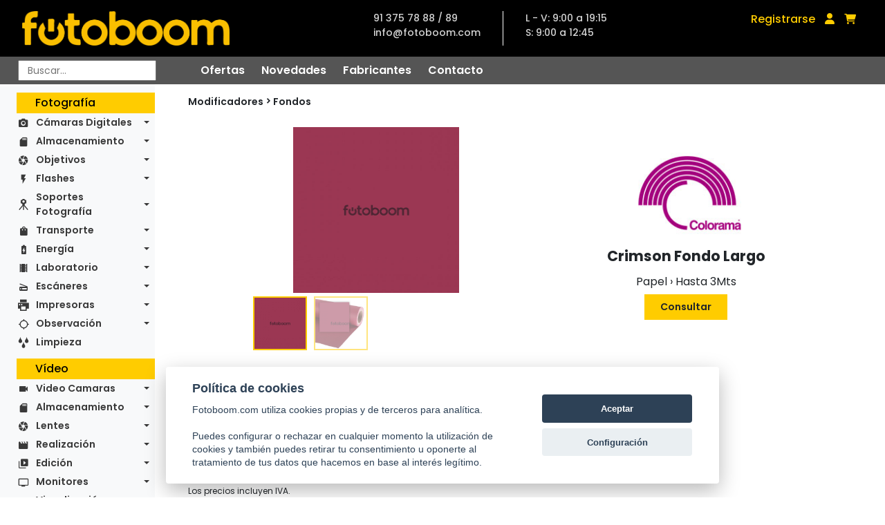

--- FILE ---
content_type: text/html; charset=UTF-8
request_url: https://fotoboom.com/colorama-crimson-fondo-largo-31414
body_size: 12677
content:
<!DOCTYPE html>
<html lang="es">

<head>
    <meta charset="utf-8"/>
    <title>Tienda de fotografía e imagen digital con cámaras digitales y accesorios</title>

    <meta name="description"
          content="Tienda de fotografia especializada en camaras digitales y sus accesorios. Tambien camaras reflex, tarjetas de memoria, baterias, ...">
    <meta name="keywords"
          content="camaras digitales, camaras fotograficas, cámaras digitales, tienda de fotografia, venta de camaras digitales, venta de camaras fotograficas, tienda de fotografía, tienda fotografica, camaras reflex, tarjetas de memoria">
    <meta name="abstract"
          content="Cámaras digitales, tienda de video digital, cámaras fotográficas digitales, todo en cámaras digitales, accesorios, tarjetas de memoria, impresoras, escaneres... Tienda virtual fotoboom, su tienda">
    <meta content="Tienda de fotografia especializada en camaras digitales y sus accesorios. Tambien camaras reflex, tarjetas de memoria, baterias, ..."
          http-equiv="DC.description">
    <meta http-equiv="description"
          content="Tienda de fotografia especializada en camaras digitales y sus accesorios. Tambien camaras reflex, tarjetas de memoria, baterias, ...">
    <meta name="DC.description"
          content="Tienda de fotografia especializada en camaras digitales y sus accesorios. Tambien camaras reflex, tarjetas de memoria, baterias, ...">
    <meta http-equiv="DC.keywords"
          content="camaras digitales, camaras fotograficas, cámaras digitales, tienda de fotografia, venta de camaras digitales, venta de camaras fotograficas, tienda de fotografía, tienda fotografica, camaras reflex, tarjetas de memoria">
    <meta http-equiv="keywords"
          content="camaras digitales, camaras fotograficas, cámaras digitales, tienda de fotografia, venta de camaras digitales, venta de camaras fotograficas, tienda de fotografía, tienda fotografica, camaras reflex, tarjetas de memoria">
    <meta name="DC.keywords"
          content="camaras digitales, camaras fotograficas, cámaras digitales, tienda de fotografia, venta de camaras digitales, venta de camaras fotograficas, tienda de fotografía, tienda fotografica, camaras reflex, tarjetas de memoria">
    <meta name="DC.title" content="Tienda de fotografia e imagen digital con camaras digitales y accesorios">
    <meta name="title" content="Tienda de fotografia e imagen digital con camaras digitales y accesorios">
    <meta name="revisit-after" content="15 days">
    <meta name="robots" content="index,follow">
    <meta name="distribution" content="global">
    <meta http-equiv="X-UA-Compatible" content="IE=edge,chrome=1"/>
    <meta name="viewport" content="width=device-width, initial-scale=1, shrink-to-fit=no">

    <link rel="apple-touch-icon" sizes="57x57" href="/img/favicon/apple-icon-57x57.png">
    <link rel="apple-touch-icon" sizes="60x60" href="/img/favicon/apple-icon-60x60.png">
    <link rel="apple-touch-icon" sizes="72x72" href="/img/favicon/apple-icon-72x72.png">
    <link rel="apple-touch-icon" sizes="76x76" href="/img/favicon/apple-icon-76x76.png">
    <link rel="apple-touch-icon" sizes="114x114" href="/img/favicon/apple-icon-114x114.png">
    <link rel="apple-touch-icon" sizes="120x120" href="/img/favicon/apple-icon-120x120.png">
    <link rel="apple-touch-icon" sizes="144x144" href="/img/favicon/apple-icon-144x144.png">
    <link rel="apple-touch-icon" sizes="152x152" href="/img/favicon/apple-icon-152x152.png">
    <link rel="apple-touch-icon" sizes="180x180" href="/img/favicon/apple-icon-180x180.png">
    <link rel="icon" type="image/png" sizes="192x192"  href="/img/favicon/android-icon-192x192.png">
    <link rel="icon" type="image/png" sizes="32x32" href="/img/favicon/favicon-32x32.png">
    <link rel="icon" type="image/png" sizes="96x96" href="/img/favicon/favicon-96x96.png">
    <link rel="icon" type="image/png" sizes="16x16" href="/img/favicon/favicon-16x16.png">
    <link rel="manifest" href="/img/favicon/manifest.json">
    <meta name="msapplication-TileColor" content="#ffffff">
    <meta name="msapplication-TileImage" content="/ms-icon-144x144.png">
    <meta name="theme-color" content="#ffffff">

    <!-- new styles -->
    <link rel="preconnect" href="https://fonts.googleapis.com">
    <link rel="preconnect" href="https://fonts.gstatic.com" crossorigin>
    <link href="https://fonts.googleapis.com/css2?family=Poppins:ital,wght@0,400;0,500;0,600;0,700;1,400;1,500&display=swap" rel="stylesheet">
    <link rel="stylesheet" href="https://maxcdn.bootstrapcdn.com/bootstrap/4.0.0/css/bootstrap.min.css" integrity="sha384-Gn5384xqQ1aoWXA+058RXPxPg6fy4IWvTNh0E263XmFcJlSAwiGgFAW/dAiS6JXm" crossorigin="anonymous">
    <link href="//netdna.bootstrapcdn.com/font-awesome/3.2.1/css/font-awesome.css" rel="stylesheet">
    <link rel="stylesheet" href="/css/styles.css" type="text/css">
    <!-- end new styles -->

    <link rel="stylesheet" href="/js/fancybox/jquery.fancybox.css" type="text/css">
    <link rel="stylesheet" href="/js/cookie-consent/cookieconsent.css" type="text/css">
    <link rel="stylesheet" href="/css/fontawesome/css/all.min.css" type="text/css">

    <script src="/js/jquery-1.11.0.min.js"></script>
    <script src="/js/jquery-migrate-1.4.1.min.js"></script>
    <script src="/js/fancybox/jquery.fancybox.js"></script>
    <script src="/js/jquery.tooltipster.min.js"></script>
    <script src="https://cdn.jsdelivr.net/npm/bootstrap@5.1.3/dist/js/bootstrap.bundle.min.js" integrity="sha384-ka7Sk0Gln4gmtz2MlQnikT1wXgYsOg+OMhuP+IlRH9sENBO0LRn5q+8nbTov4+1p" crossorigin="anonymous"></script>
   
    <link href="/js/lightzoom/lightzoom.css" rel="stylesheet">
    <script src="/js/lightzoom/lightzoom.js"></script>

    <script src="/js/functions.js"></script>
    <script src="/js/functions_carousel.js"></script>
    <script src="/js/carousel_home.js"></script>



    <script language=JavaScript>
        function aviso() {
            alert('Disponible en breve');
        }

        function busca(texto) {
            texto = escape(texto);
            location.href = '/buscador/' + texto;
        }

        function MM_displayStatusMsg(msgStr) {
            status = msgStr;
            document.MM_returnValue = true;
        }

    </script>
    <script src="/js/jssor.slider.min.js"></script>
    <script>
        jssor_slider1_init = function () {
            var options = {
                $AutoPlay: 8,
                $Idle: 5000,
                $DragOrientation: 1,
                $ArrowNavigatorOptions: {
                    $Class: $JssorArrowNavigator$,
                    $ChanceToShow: 2,
                    $AutoCenter: 2,
                    $Steps: 1
                },
                $BulletNavigatorOptions: {
                    $Class: $JssorBulletNavigator$,
                    $ChanceToShow: 2,
                    $AutoCenter: 1,
                    $Steps: 1,
                    $Rows: 1,
                    $SpacingX: 10,
                    $SpacingY: 10,
                    $Orientation: 1
                }
            };

            var jssor_slider1 = new $JssorSlider$('slider1_container', options);

            //responsive code begin
            //remove responsive code if you don't want the slider scales
            //while window resizing

            function ScaleSlider() {
                var parentWidth = $('#slider1_container').parent().width();

                if (parentWidth) {
                    jssor_slider1.$ScaleWidth(parentWidth);
                }
                else
                    window.setTimeout(ScaleSlider, 30);
            }

            //Scale slider after document ready
            ScaleSlider();
                                            
            //Scale slider while window load/resize/orientationchange.
            $(window).bind("load", ScaleSlider);
            $(window).bind("resize", ScaleSlider);
            $(window).bind("orientationchange", ScaleSlider);
            //responsive code end

        };
    </script>

    
</head>
<body>

<header class="header">
    <section class="menu-bar">
        <section class="topnav">
            <a href="/" title="Fotoboom" class="topnav-logo">
                <img alt="Fotoboom" src="/img/logo-amarillo.png" title="Fotoboom">
            </a>
            <div class="topnav-contact">
                <ul class="contact-info">
                    <li class="tel">91 375 78 88 / 89</li>
                    <li class="mail">info@fotoboom.com</li>
                </ul>
                <ul class="contact-horario">
                    <li>L - V: 9:00 a 19:15</li>
                    <li>S: 9:00 a 12:45</li>
                </ul>
            </div>
            <div class="topnav-login">
                                <a href="/registro" class="registro">Registrarse</a>
                                <a href="/acceso" class="login"><i class="fas fa-user"></i></a>
                <a href="/cesta.php?op=ver" class="cart"><i class="fas fa-shopping-cart"></i></a>
                <!-- <a href="/opinionweb-0" class="opinionweb" style="font-size:.88em;">¿Qué te parece la nueva web?</a>-->
            </div>
                    </section>
        <section class="subnav">
            <div class="buscador">
                <form
                    id="search_form"
                    method="get"
                    action="javascript:busca(document.formu_buscar.texto_busca.value)"
                    name="formu_buscar"
                    autocomplete="off"
                >
                    <input
                        placeholder="Buscar..."
                        type="text"
                        id="search"
                        name="texto_busca"
                        onkeyup="lookup(this.value);"
                        autocomplete="off"
                    />
                    <section id="suggestions" class="buscador-predictivo d-none">
    <div class="buscador-predictivo-menu">
        <p>Mostrando <span class="total_listing">0</span> de <span class="total_items">0</span> resultados</p>
        <div class="buscador-predictivo-menu-botones">
            <a href="#" id="search_autocomplete" class="boton">Ver todos</a>
            <a href="javascript:void(0);" class="boton cerrar-predictivo">Cerrar</a>
        </div>
    </div>
    <div class="buscador-predictivo-results">
        <div class="buscador-predictivo-results-box"></div>
    </div>
</section>
<section class="buscador-predictivo-not-found">
    <p>No hay resultados. Puse enter para búsqueda avanzada.</p>
    <a href="javascript:void(0);" class="boton cerrar-predictivo-not-found">Cerrar</a>
</section>

<script type="text/javascript">
    let predictivo = document.querySelector('.buscador-predictivo');
    let predictivoNot = document.querySelector('.buscador-predictivo-not-found');
    let predictivoCerrar = document.querySelector('.cerrar-predictivo');
    let predictivoNotCerrar = document.querySelector('.cerrar-predictivo-not-found');

    predictivoCerrar.addEventListener('click',cerrarPredictivo);
    predictivoNotCerrar.addEventListener('click',cerrarPredictivoNot);

    function cerrarPredictivo(e){
        predictivo.classList.add('hide');
    }

    function cerrarPredictivoNot(e){
        $('.buscador-predictivo-not-found').css('display', 'none')
    }

    $('#search_autocomplete').on('click', function(e){
        e.preventDefault()
        $('#search_form').submit()
    })

</script>
                </form>
            </div>
            <nav class="submenu">
                <a href="/ofertas" class="submenu-item">Ofertas</a>
                <a href="/novedades" class="submenu-item">Novedades</a>
                <a href="/fabricantes" class="submenu-item">Fabricantes</a>
                <a href="/contacto" class="submenu-item">Contacto</a>
            </nav>
        </section>
    </section>
</header>

<main class="main single-product">
    
<section class="sidemenu">
    <nav id="side-navbar" class="navbar navbar-expand-lg navbar-light bg-light">
        <button class="navbar-toggler"
                type="button"
                data-bs-toggle="collapse"
                data-bs-target="#navbarNavDropdown"
                aria-controls="navbarNavDropdown"
                aria-expanded="false"
                aria-label="Toggle navigation">
            <span class="navbar-toggler-icon"></span>
        </button>
        <div class="collapse navbar-collapse" id="navbarNavDropdown">
                        <section class="sidemenu-group">
                <h2>Fotografía</h2>
                                <ul class="navbar-nav sidemenu-nav">
                                        
                    <li class="nav-item dropdown icon-camera_alt">
                        <a class="nav-link dropdown-toggle" href="javascript:void(0);" data-toggle="dropdown" aria-haspopup="true"
                           aria-expanded="false">
                            Cámaras Digitales                        </a>
                                                <div class="dropdown-menu" aria-labelledby="navbarDropdownMenuLink">
                                                        <a class="dropdown-item" href="/camaras-digitales-1150/medio-formato-d-1155">Medio Formato-D</a>
                                                        <a class="dropdown-item" href="/camaras-digitales-1150/slr-d-1160">SLR-D</a>
                                                        <a class="dropdown-item" href="/camaras-digitales-1150/csc-d-1165">CSC-D</a>
                                                        <a class="dropdown-item" href="/camaras-digitales-1150/telemetricas-d-1170">Telemétricas-D</a>
                                                        <a class="dropdown-item" href="/camaras-digitales-1150/compactas-d-1175">Compactas-D</a>
                                                        <a class="dropdown-item" href="/camaras-digitales-1150/instantaneas-1118">Instantáneas</a>
                                                        <a class="dropdown-item" href="/camaras-digitales-1150/accesorios-camaras-d-1180">Accesorios Cámaras-D</a>
                                                    </div>
                                            </li>
                                        
                    <li class="nav-item dropdown icon-sd_storage">
                        <a class="nav-link dropdown-toggle" href="javascript:void(0);" data-toggle="dropdown" aria-haspopup="true"
                           aria-expanded="false">
                            Almacenamiento                        </a>
                                                <div class="dropdown-menu" aria-labelledby="navbarDropdownMenuLink">
                                                        <a class="dropdown-item" href="/almacenamiento-1185/unidades-de-disco-1187">Unidades de disco</a>
                                                        <a class="dropdown-item" href="/almacenamiento-1185/tarjetas-de-memoria-1189">Tarjetas de memoria</a>
                                                        <a class="dropdown-item" href="/almacenamiento-1185/usb-flash-drives-1200">USB Flash Drives</a>
                                                        <a class="dropdown-item" href="/almacenamiento-1185/lectores-de-tarjetas-1207">Lectores de tarjetas</a>
                                                        <a class="dropdown-item" href="/almacenamiento-1185/accesorios-1209">Accesorios</a>
                                                    </div>
                                            </li>
                                        
                    <li class="nav-item dropdown icon-camera">
                        <a class="nav-link dropdown-toggle" href="javascript:void(0);" data-toggle="dropdown" aria-haspopup="true"
                           aria-expanded="false">
                            Objetivos                        </a>
                                                <div class="dropdown-menu" aria-labelledby="navbarDropdownMenuLink">
                                                        <a class="dropdown-item" href="/objetivos-1215/medio-formato-1220">Medio Formato</a>
                                                        <a class="dropdown-item" href="/objetivos-1215/objetivos-slr-1225">Objetivos SLR</a>
                                                        <a class="dropdown-item" href="/objetivos-1215/objetivos-csc-1230">Objetivos CSC</a>
                                                        <a class="dropdown-item" href="/objetivos-1215/telemetricos-1235">Telemétricos</a>
                                                        <a class="dropdown-item" href="/objetivos-1215/accesorios-1240">Accesorios</a>
                                                        <a class="dropdown-item" href="/objetivos-1215/arandelas-conversoras-1245">Arandelas Conversoras</a>
                                                        <a class="dropdown-item" href="/objetivos-1215/convertidores-1250">Convertidores</a>
                                                        <a class="dropdown-item" href="/objetivos-1215/filtros-1255">Filtros</a>
                                                        <a class="dropdown-item" href="/objetivos-1215/lentes-aproximacion-1260">Lentes Aproximación</a>
                                                        <a class="dropdown-item" href="/objetivos-1215/calibradores-1266">Calibradores</a>
                                                    </div>
                                            </li>
                                        
                    <li class="nav-item dropdown icon-flash_on">
                        <a class="nav-link dropdown-toggle" href="javascript:void(0);" data-toggle="dropdown" aria-haspopup="true"
                           aria-expanded="false">
                            Flashes                        </a>
                                                <div class="dropdown-menu" aria-labelledby="navbarDropdownMenuLink">
                                                        <a class="dropdown-item" href="/flashes-1270/flashes-slr-1275">Flashes SLR</a>
                                                        <a class="dropdown-item" href="/flashes-1270/accesorios-1280">Accesorios</a>
                                                    </div>
                                            </li>
                                        
                    <li class="nav-item dropdown icon-tripode">
                        <a class="nav-link dropdown-toggle" href="javascript:void(0);" data-toggle="dropdown" aria-haspopup="true"
                           aria-expanded="false">
                            Soportes Fotografía                        </a>
                                                <div class="dropdown-menu" aria-labelledby="navbarDropdownMenuLink">
                                                        <a class="dropdown-item" href="/soportes-fotografia-1360/monopies-1365">Monopiés</a>
                                                        <a class="dropdown-item" href="/soportes-fotografia-1360/rotulas-1370">Rótulas</a>
                                                        <a class="dropdown-item" href="/soportes-fotografia-1360/tripodes-1375">Trípodes</a>
                                                        <a class="dropdown-item" href="/soportes-fotografia-1360/kit-completos-1380">Kit Completos</a>
                                                        <a class="dropdown-item" href="/soportes-fotografia-1360/accesorios-1385">Accesorios</a>
                                                    </div>
                                            </li>
                                        
                    <li class="nav-item dropdown icon-shopping_bag">
                        <a class="nav-link dropdown-toggle" href="javascript:void(0);" data-toggle="dropdown" aria-haspopup="true"
                           aria-expanded="false">
                            Transporte                        </a>
                                                <div class="dropdown-menu" aria-labelledby="navbarDropdownMenuLink">
                                                        <a class="dropdown-item" href="/transporte-1390/maletas-de-transporte-1395">Maletas de transporte</a>
                                                        <a class="dropdown-item" href="/transporte-1390/bolsas-de-transporte-1400">Bolsas de transporte</a>
                                                        <a class="dropdown-item" href="/transporte-1390/mochilas-1405">Mochilas</a>
                                                        <a class="dropdown-item" href="/transporte-1390/bandoleras-1410">Bandoleras</a>
                                                        <a class="dropdown-item" href="/transporte-1390/rinoneras-1415">Riñoneras</a>
                                                        <a class="dropdown-item" href="/transporte-1390/estuches-1420">Estuches</a>
                                                        <a class="dropdown-item" href="/transporte-1390/vestimenta-1422">Vestimenta</a>
                                                        <a class="dropdown-item" href="/transporte-1390/accesorios-1425">Accesorios</a>
                                                    </div>
                                            </li>
                                        
                    <li class="nav-item dropdown icon-battery_charging_full">
                        <a class="nav-link dropdown-toggle" href="javascript:void(0);" data-toggle="dropdown" aria-haspopup="true"
                           aria-expanded="false">
                            Energía                        </a>
                                                <div class="dropdown-menu" aria-labelledby="navbarDropdownMenuLink">
                                                        <a class="dropdown-item" href="/energia-1430/cargadores-1435">Cargadores</a>
                                                        <a class="dropdown-item" href="/energia-1430/baterias-recargables-1440">Baterias Recargables</a>
                                                        <a class="dropdown-item" href="/energia-1430/baterias-alcalinas-1445">Baterías Alcalinas</a>
                                                        <a class="dropdown-item" href="/energia-1430/accesorios-1450">Accesorios</a>
                                                    </div>
                                            </li>
                                        
                    <li class="nav-item dropdown icon-local_movies">
                        <a class="nav-link dropdown-toggle" href="javascript:void(0);" data-toggle="dropdown" aria-haspopup="true"
                           aria-expanded="false">
                            Laboratorio                        </a>
                                                <div class="dropdown-menu" aria-labelledby="navbarDropdownMenuLink">
                                                        <a class="dropdown-item" href="/laboratorio-1125/ampliadoras-1129">Ampliadoras</a>
                                                        <a class="dropdown-item" href="/laboratorio-1125/mesas-de-reproduccion-632081">Mesas de Reproduccion</a>
                                                        <a class="dropdown-item" href="/laboratorio-1125/sistemas-de-iluminacion-632082">Sistemas de Iluminacion</a>
                                                        <a class="dropdown-item" href="/laboratorio-1125/soportes-632083">Soportes</a>
                                                        <a class="dropdown-item" href="/laboratorio-1125/archivo-1135">Archivo</a>
                                                        <a class="dropdown-item" href="/laboratorio-1125/complementos-1140">Complementos</a>
                                                        <a class="dropdown-item" href="/laboratorio-1125/pelicula-1145">Película</a>
                                                        <a class="dropdown-item" href="/laboratorio-1125/papel-1146">Papel</a>
                                                        <a class="dropdown-item" href="/laboratorio-1125/quimica-1147">Química</a>
                                                    </div>
                                            </li>
                                        
                    <li class="nav-item dropdown icon-scanner">
                        <a class="nav-link dropdown-toggle" href="javascript:void(0);" data-toggle="dropdown" aria-haspopup="true"
                           aria-expanded="false">
                            Escáneres                        </a>
                                                <div class="dropdown-menu" aria-labelledby="navbarDropdownMenuLink">
                                                        <a class="dropdown-item" href="/escaneres-1455/planos-1460">Planos</a>
                                                        <a class="dropdown-item" href="/escaneres-1455/pelicula-1465">Película</a>
                                                        <a class="dropdown-item" href="/escaneres-1455/accesorios-1470">Accesorios</a>
                                                    </div>
                                            </li>
                                        
                    <li class="nav-item dropdown icon-printer">
                        <a class="nav-link dropdown-toggle" href="javascript:void(0);" data-toggle="dropdown" aria-haspopup="true"
                           aria-expanded="false">
                            Impresoras                        </a>
                                                <div class="dropdown-menu" aria-labelledby="navbarDropdownMenuLink">
                                                        <a class="dropdown-item" href="/impresoras-1475/gran-formato-1480">Gran Formato</a>
                                                        <a class="dropdown-item" href="/impresoras-1475/compactas-1485">Compactas</a>
                                                        <a class="dropdown-item" href="/impresoras-1475/accesorios-1490">Accesorios</a>
                                                        <a class="dropdown-item" href="/impresoras-1475/consumibles-1496">Consumibles</a>
                                                        <a class="dropdown-item" href="/impresoras-1475/complementos-1500">Complementos</a>
                                                    </div>
                                            </li>
                                        
                    <li class="nav-item dropdown icon-gps_not_fixed">
                        <a class="nav-link dropdown-toggle" href="javascript:void(0);" data-toggle="dropdown" aria-haspopup="true"
                           aria-expanded="false">
                            Observación                        </a>
                                                <div class="dropdown-menu" aria-labelledby="navbarDropdownMenuLink">
                                                        <a class="dropdown-item" href="/observacion-1505/telescopios-1510">Telescopios</a>
                                                        <a class="dropdown-item" href="/observacion-1505/prismaticos-1515">Prismáticos</a>
                                                        <a class="dropdown-item" href="/observacion-1505/microscopios-1520">Microscopios</a>
                                                        <a class="dropdown-item" href="/observacion-1505/lupas-1525">Lupas</a>
                                                        <a class="dropdown-item" href="/observacion-1505/accesorios-1530">Accesorios</a>
                                                    </div>
                                            </li>
                                        
                    <li class="nav-item  icon-water">
                        <a class="nav-link " href="/categoria/limpieza-1535" data-toggle="dropdown" aria-haspopup="true"
                           aria-expanded="false">
                            Limpieza                        </a>
                                            </li>
                                    </ul>
                            </section>
                        <section class="sidemenu-group">
                <h2>Vídeo</h2>
                                <ul class="navbar-nav sidemenu-nav">
                                        
                    <li class="nav-item dropdown icon-videocam">
                        <a class="nav-link dropdown-toggle" href="javascript:void(0);" data-toggle="dropdown" aria-haspopup="true"
                           aria-expanded="false">
                            Video Camaras                        </a>
                                                <div class="dropdown-menu" aria-labelledby="navbarDropdownMenuLink">
                                                        <a class="dropdown-item" href="/video-camaras-1545/estudio-632058">Estudio</a>
                                                        <a class="dropdown-item" href="/video-camaras-1545/cine-1547">Cine</a>
                                                        <a class="dropdown-item" href="/video-camaras-1545/pro-1550">PRO</a>
                                                        <a class="dropdown-item" href="/video-camaras-1545/ptz-632086">PTZ</a>
                                                        <a class="dropdown-item" href="/video-camaras-1545/compactas-1555">Compactas</a>
                                                        <a class="dropdown-item" href="/video-camaras-1545/multiproposito-632060">Multiproposito</a>
                                                        <a class="dropdown-item" href="/video-camaras-1545/drones-632063">Drones</a>
                                                        <a class="dropdown-item" href="/video-camaras-1545/accesorios-1560">Accesorios</a>
                                                    </div>
                                            </li>
                                        
                    <li class="nav-item dropdown icon-sd_storage">
                        <a class="nav-link dropdown-toggle" href="javascript:void(0);" data-toggle="dropdown" aria-haspopup="true"
                           aria-expanded="false">
                            Almacenamiento                        </a>
                                                <div class="dropdown-menu" aria-labelledby="navbarDropdownMenuLink">
                                                        <a class="dropdown-item" href="/almacenamiento-1565/en-red-632123">En Red</a>
                                                        <a class="dropdown-item" href="/almacenamiento-1565/grabadores-1570">Grabadores</a>
                                                        <a class="dropdown-item" href="/almacenamiento-1565/unidades-de-disco-1575">Unidades de disco</a>
                                                        <a class="dropdown-item" href="/almacenamiento-1565/tarjetas-de-memoria-1580">Tarjetas de memoria</a>
                                                        <a class="dropdown-item" href="/almacenamiento-1565/discos-opticos-1585">Discos ópticos</a>
                                                        <a class="dropdown-item" href="/almacenamiento-1565/cintas-1588">Cintas</a>
                                                        <a class="dropdown-item" href="/almacenamiento-1565/soportes-de-datos-1893">Soportes de datos</a>
                                                        <a class="dropdown-item" href="/almacenamiento-1565/lectores-1587">Lectores</a>
                                                        <a class="dropdown-item" href="/almacenamiento-1565/accesorios-1590">Accesorios</a>
                                                    </div>
                                            </li>
                                        
                    <li class="nav-item dropdown icon-camera">
                        <a class="nav-link dropdown-toggle" href="javascript:void(0);" data-toggle="dropdown" aria-haspopup="true"
                           aria-expanded="false">
                            Lentes                        </a>
                                                <div class="dropdown-menu" aria-labelledby="navbarDropdownMenuLink">
                                                        <a class="dropdown-item" href="/lentes-1595/cine-1597">Cine</a>
                                                        <a class="dropdown-item" href="/lentes-1595/eng-1598">ENG</a>
                                                        <a class="dropdown-item" href="/lentes-1595/conversoras-1605">Conversoras</a>
                                                        <a class="dropdown-item" href="/lentes-1595/mattebox-1603">Mattebox</a>
                                                        <a class="dropdown-item" href="/lentes-1595/follow-focus-1604">Follow Focus</a>
                                                        <a class="dropdown-item" href="/lentes-1595/convertidores-1607">Convertidores</a>
                                                        <a class="dropdown-item" href="/lentes-1595/filtros-1615">Filtros</a>
                                                        <a class="dropdown-item" href="/lentes-1595/lentes-aproximacion-632065">Lentes Aproximación</a>
                                                        <a class="dropdown-item" href="/lentes-1595/accesorios-1610">Accesorios</a>
                                                    </div>
                                            </li>
                                        
                    <li class="nav-item dropdown icon-movie">
                        <a class="nav-link dropdown-toggle" href="javascript:void(0);" data-toggle="dropdown" aria-haspopup="true"
                           aria-expanded="false">
                            Realización                        </a>
                                                <div class="dropdown-menu" aria-labelledby="navbarDropdownMenuLink">
                                                        <a class="dropdown-item" href="/realizacion-1645/mezcladores-23104">Mezcladores</a>
                                                        <a class="dropdown-item" href="/realizacion-1645/conversores-23105">Conversores</a>
                                                        <a class="dropdown-item" href="/realizacion-1645/teleprompter-23106">Teleprompter</a>
                                                        <a class="dropdown-item" href="/realizacion-1645/transmision-632051">Transmisión</a>
                                                        <a class="dropdown-item" href="/realizacion-1645/accesorios-1660">Accesorios</a>
                                                        <a class="dropdown-item" href="/realizacion-1645/complementos-1670">Complementos</a>
                                                    </div>
                                            </li>
                                        
                    <li class="nav-item dropdown icon-video_library">
                        <a class="nav-link dropdown-toggle" href="javascript:void(0);" data-toggle="dropdown" aria-haspopup="true"
                           aria-expanded="false">
                            Edición                        </a>
                                                <div class="dropdown-menu" aria-labelledby="navbarDropdownMenuLink">
                                                        <a class="dropdown-item" href="/edicion-23109/paneles-de-control-632050">Paneles de Control</a>
                                                        <a class="dropdown-item" href="/edicion-23109/software-1665">Software</a>
                                                        <a class="dropdown-item" href="/edicion-23109/magnetoscopios-1650">Magnetoscopios</a>
                                                        <a class="dropdown-item" href="/edicion-23109/accesorios-632066">Accesorios</a>
                                                    </div>
                                            </li>
                                        
                    <li class="nav-item dropdown icon-personal_video">
                        <a class="nav-link dropdown-toggle" href="javascript:void(0);" data-toggle="dropdown" aria-haspopup="true"
                           aria-expanded="false">
                            Monitores                        </a>
                                                <div class="dropdown-menu" aria-labelledby="navbarDropdownMenuLink">
                                                        <a class="dropdown-item" href="/monitores-632119/sobremesa-1810">Sobremesa</a>
                                                        <a class="dropdown-item" href="/monitores-632119/portatiles-632121">Portátiles</a>
                                                        <a class="dropdown-item" href="/monitores-632119/complementos-632122">Complementos</a>
                                                    </div>
                                            </li>
                                        
                    <li class="nav-item dropdown icon-remove_red_eye">
                        <a class="nav-link dropdown-toggle" href="javascript:void(0);" data-toggle="dropdown" aria-haspopup="true"
                           aria-expanded="false">
                            Visualización                        </a>
                                                <div class="dropdown-menu" aria-labelledby="navbarDropdownMenuLink">
                                                        <a class="dropdown-item" href="/visualizacion-1845/proyectores-1855">Proyectores</a>
                                                        <a class="dropdown-item" href="/visualizacion-1845/presentadores-1910">Presentadores</a>
                                                        <a class="dropdown-item" href="/visualizacion-1845/tabletas-graficas-1830">Tabletas Gráficas</a>
                                                        <a class="dropdown-item" href="/visualizacion-1845/accesorios-632085">Accesorios</a>
                                                        <a class="dropdown-item" href="/visualizacion-1845/complementos-1820">Complementos</a>
                                                    </div>
                                            </li>
                                        
                    <li class="nav-item dropdown icon-audiotrack">
                        <a class="nav-link dropdown-toggle" href="javascript:void(0);" data-toggle="dropdown" aria-haspopup="true"
                           aria-expanded="false">
                            Sonido                        </a>
                                                <div class="dropdown-menu" aria-labelledby="navbarDropdownMenuLink">
                                                        <a class="dropdown-item" href="/sonido-1675/mesas-de-mezclas-632046">Mesas de Mezclas</a>
                                                        <a class="dropdown-item" href="/sonido-1675/snakes-632047">Snakes</a>
                                                        <a class="dropdown-item" href="/sonido-1675/reproductores-632049">Reproductores</a>
                                                        <a class="dropdown-item" href="/sonido-1675/monitores-632070">Monitores</a>
                                                        <a class="dropdown-item" href="/sonido-1675/interface-632054">Interface</a>
                                                        <a class="dropdown-item" href="/sonido-1675/intercoms-1800">Intercoms</a>
                                                        <a class="dropdown-item" href="/sonido-1675/auriculares-1680">Auriculares</a>
                                                        <a class="dropdown-item" href="/sonido-1675/microfonos-1685">Micrófonos</a>
                                                        <a class="dropdown-item" href="/sonido-1675/grabadoras-1690">Grabadoras</a>
                                                        <a class="dropdown-item" href="/sonido-1675/pertigas-1695">Pértigas</a>
                                                        <a class="dropdown-item" href="/sonido-1675/accesorios-1700">Accesorios</a>
                                                    </div>
                                            </li>
                                        
                    <li class="nav-item dropdown icon-soportes-video">
                        <a class="nav-link dropdown-toggle" href="javascript:void(0);" data-toggle="dropdown" aria-haspopup="true"
                           aria-expanded="false">
                            Soportes Vídeo                        </a>
                                                <div class="dropdown-menu" aria-labelledby="navbarDropdownMenuLink">
                                                        <a class="dropdown-item" href="/soportes-video-1705/monopies-video-1710">Monopiés video</a>
                                                        <a class="dropdown-item" href="/soportes-video-1705/rotulas-video-1715">Rótulas video</a>
                                                        <a class="dropdown-item" href="/soportes-video-1705/tripodes-video-1725">Trípodes video</a>
                                                        <a class="dropdown-item" href="/soportes-video-1705/kit-completos-1730">Kit Completos</a>
                                                        <a class="dropdown-item" href="/soportes-video-1705/dolly-632055">Dolly</a>
                                                        <a class="dropdown-item" href="/soportes-video-1705/gruas-1732">Gruas</a>
                                                        <a class="dropdown-item" href="/soportes-video-1705/estabilizadores-1720">Estabilizadores</a>
                                                        <a class="dropdown-item" href="/soportes-video-1705/estativos-632052">Estativos</a>
                                                        <a class="dropdown-item" href="/soportes-video-1705/jaulas-632056">Jaulas</a>
                                                        <a class="dropdown-item" href="/soportes-video-1705/sliders-1723">Sliders</a>
                                                        <a class="dropdown-item" href="/soportes-video-1705/accesorios-1735">Accesorios</a>
                                                    </div>
                                            </li>
                                        
                    <li class="nav-item dropdown icon-shopping_bag">
                        <a class="nav-link dropdown-toggle" href="javascript:void(0);" data-toggle="dropdown" aria-haspopup="true"
                           aria-expanded="false">
                            Transporte                        </a>
                                                <div class="dropdown-menu" aria-labelledby="navbarDropdownMenuLink">
                                                        <a class="dropdown-item" href="/transporte-1740/carros-de-produccion-632090">Carros de producción</a>
                                                        <a class="dropdown-item" href="/transporte-1740/maletas-de-transporte-video-1745">Maletas de transporte video</a>
                                                        <a class="dropdown-item" href="/transporte-1740/bolsas-de-transporte-video-1750">Bolsas de transporte video</a>
                                                        <a class="dropdown-item" href="/transporte-1740/mochilas-1755">Mochilas</a>
                                                        <a class="dropdown-item" href="/transporte-1740/estuches-1770">Estuches</a>
                                                        <a class="dropdown-item" href="/transporte-1740/accesorios-1775">Accesorios</a>
                                                    </div>
                                            </li>
                                        
                    <li class="nav-item dropdown icon-battery_charging_full">
                        <a class="nav-link dropdown-toggle" href="javascript:void(0);" data-toggle="dropdown" aria-haspopup="true"
                           aria-expanded="false">
                            Energía                        </a>
                                                <div class="dropdown-menu" aria-labelledby="navbarDropdownMenuLink">
                                                        <a class="dropdown-item" href="/energia-1780/estaciones-1787">Estaciones</a>
                                                        <a class="dropdown-item" href="/energia-1780/baterias-recargables-1790">Baterías Recargables</a>
                                                        <a class="dropdown-item" href="/energia-1780/cargadores-1785">Cargadores </a>
                                                        <a class="dropdown-item" href="/energia-1780/accesorios-1795">Accesorios</a>
                                                    </div>
                                            </li>
                                    </ul>
                            </section>
                        <section class="sidemenu-group">
                <h2>Iluminación</h2>
                                <ul class="navbar-nav sidemenu-nav">
                                        
                    <li class="nav-item dropdown icon-flash_on">
                        <a class="nav-link dropdown-toggle" href="javascript:void(0);" data-toggle="dropdown" aria-haspopup="true"
                           aria-expanded="false">
                            Flashes                        </a>
                                                <div class="dropdown-menu" aria-labelledby="navbarDropdownMenuLink">
                                                        <a class="dropdown-item" href="/flashes-632116/generadores-1310">Generadores</a>
                                                        <a class="dropdown-item" href="/flashes-632116/flashes-de-estudio-1315">Flashes de Estudio</a>
                                                        <a class="dropdown-item" href="/flashes-632116/accesorios-632117">Accesorios</a>
                                                    </div>
                                            </li>
                                        
                    <li class="nav-item dropdown icon-luz-continua">
                        <a class="nav-link dropdown-toggle" href="javascript:void(0);" data-toggle="dropdown" aria-haspopup="true"
                           aria-expanded="false">
                            Luz continua                        </a>
                                                <div class="dropdown-menu" aria-labelledby="navbarDropdownMenuLink">
                                                        <a class="dropdown-item" href="/luz-continua-1305/focos-1320">Focos</a>
                                                        <a class="dropdown-item" href="/luz-continua-1305/pantallas-1322">Pantallas</a>
                                                        <a class="dropdown-item" href="/luz-continua-1305/rings-lights-632110">Rings Lights</a>
                                                        <a class="dropdown-item" href="/luz-continua-1305/pavotubes-632104">Pavotubes</a>
                                                        <a class="dropdown-item" href="/luz-continua-1305/bulbs-lights-632111">Bulbs Lights</a>
                                                        <a class="dropdown-item" href="/luz-continua-1305/antorchas-1635">Antorchas</a>
                                                        <a class="dropdown-item" href="/luz-continua-1305/accesorios-1325">Accesorios </a>
                                                        <a class="dropdown-item" href="/luz-continua-1305/complementos-1330">Complementos</a>
                                                    </div>
                                            </li>
                                        
                    <li class="nav-item dropdown icon-meter">
                        <a class="nav-link dropdown-toggle" href="javascript:void(0);" data-toggle="dropdown" aria-haspopup="true"
                           aria-expanded="false">
                            Fotometría                        </a>
                                                <div class="dropdown-menu" aria-labelledby="navbarDropdownMenuLink">
                                                        <a class="dropdown-item" href="/fotometria-1290/fotometros-1295">Fotómetros</a>
                                                        <a class="dropdown-item" href="/fotometria-1290/accesorios-1300">Accesorios</a>
                                                    </div>
                                            </li>
                                        
                    <li class="nav-item dropdown icon-modificadores">
                        <a class="nav-link dropdown-toggle" href="javascript:void(0);" data-toggle="dropdown" aria-haspopup="true"
                           aria-expanded="false">
                            Modificadores                        </a>
                                                <div class="dropdown-menu" aria-labelledby="navbarDropdownMenuLink">
                                                        <a class="dropdown-item" href="/modificadores-632096/ventanas-1334">Ventanas</a>
                                                        <a class="dropdown-item" href="/modificadores-632096/conversores-1336">Conversores</a>
                                                        <a class="dropdown-item" href="/modificadores-632096/difusores-1339">Difusores</a>
                                                        <a class="dropdown-item" href="/modificadores-632096/reflectores-1340">Reflectores</a>
                                                        <a class="dropdown-item" href="/modificadores-632096/paraguas-1341">Paraguas</a>
                                                        <a class="dropdown-item" href="/modificadores-632096/banderas-632097">Banderas</a>
                                                        <a class="dropdown-item" href="/modificadores-632096/fondos-1350">Fondos</a>
                                                        <a class="dropdown-item" href="/modificadores-632096/filtros-y-geles-632089">Filtros y Geles</a>
                                                        <a class="dropdown-item" href="/modificadores-632096/accesorios-632107">Accesorios</a>
                                                    </div>
                                            </li>
                                        
                    <li class="nav-item dropdown icon-soportes-iluminacion">
                        <a class="nav-link dropdown-toggle" href="javascript:void(0);" data-toggle="dropdown" aria-haspopup="true"
                           aria-expanded="false">
                            Soportes Iluminación                        </a>
                                                <div class="dropdown-menu" aria-labelledby="navbarDropdownMenuLink">
                                                        <a class="dropdown-item" href="/soportes-iluminacion-632098/tripodes-632099">Trípodes</a>
                                                        <a class="dropdown-item" href="/soportes-iluminacion-632098/estructuras-632100">Estructuras</a>
                                                        <a class="dropdown-item" href="/soportes-iluminacion-632098/adaptadores-632101">Adaptadores</a>
                                                        <a class="dropdown-item" href="/soportes-iluminacion-632098/expositores-1345">Expositores</a>
                                                        <a class="dropdown-item" href="/soportes-iluminacion-632098/soportes-de-fondos-632106">Soportes de fondos</a>
                                                        <a class="dropdown-item" href="/soportes-iluminacion-632098/accesorios-632102">Accesorios</a>
                                                    </div>
                                            </li>
                                        
                    <li class="nav-item dropdown icon-consumibles">
                        <a class="nav-link dropdown-toggle" href="javascript:void(0);" data-toggle="dropdown" aria-haspopup="true"
                           aria-expanded="false">
                            Consumibles                        </a>
                                                <div class="dropdown-menu" aria-labelledby="navbarDropdownMenuLink">
                                                        <a class="dropdown-item" href="/consumibles-632105/bombillas-632115">Bombillas</a>
                                                        <a class="dropdown-item" href="/consumibles-632105/cintas-632114">Cintas</a>
                                                    </div>
                                            </li>
                                        
                    <li class="nav-item  icon-efectos">
                        <a class="nav-link " href="/categoria/efectos-632095" data-toggle="dropdown" aria-haspopup="true"
                           aria-expanded="false">
                            Efectos                        </a>
                                            </li>
                                    </ul>
                            </section>
                    </div>
    </nav>
</section>

<script type="text/javascript">

$('a.nav-link').on('click', this, function(){

window.mobileCheck = function() {
  let check = false;
  (function(a){if(/(android|bb\d+|meego).+mobile|avantgo|bada\/|blackberry|blazer|compal|elaine|fennec|hiptop|iemobile|ip(hone|od)|iris|kindle|lge |maemo|midp|mmp|mobile.+firefox|netfront|opera m(ob|in)i|palm( os)?|phone|p(ixi|re)\/|plucker|pocket|psp|series(4|6)0|symbian|treo|up\.(browser|link)|vodafone|wap|windows ce|xda|xiino/i.test(a)||/1207|6310|6590|3gso|4thp|50[1-6]i|770s|802s|a wa|abac|ac(er|oo|s\-)|ai(ko|rn)|al(av|ca|co)|amoi|an(ex|ny|yw)|aptu|ar(ch|go)|as(te|us)|attw|au(di|\-m|r |s )|avan|be(ck|ll|nq)|bi(lb|rd)|bl(ac|az)|br(e|v)w|bumb|bw\-(n|u)|c55\/|capi|ccwa|cdm\-|cell|chtm|cldc|cmd\-|co(mp|nd)|craw|da(it|ll|ng)|dbte|dc\-s|devi|dica|dmob|do(c|p)o|ds(12|\-d)|el(49|ai)|em(l2|ul)|er(ic|k0)|esl8|ez([4-7]0|os|wa|ze)|fetc|fly(\-|_)|g1 u|g560|gene|gf\-5|g\-mo|go(\.w|od)|gr(ad|un)|haie|hcit|hd\-(m|p|t)|hei\-|hi(pt|ta)|hp( i|ip)|hs\-c|ht(c(\-| |_|a|g|p|s|t)|tp)|hu(aw|tc)|i\-(20|go|ma)|i230|iac( |\-|\/)|ibro|idea|ig01|ikom|im1k|inno|ipaq|iris|ja(t|v)a|jbro|jemu|jigs|kddi|keji|kgt( |\/)|klon|kpt |kwc\-|kyo(c|k)|le(no|xi)|lg( g|\/(k|l|u)|50|54|\-[a-w])|libw|lynx|m1\-w|m3ga|m50\/|ma(te|ui|xo)|mc(01|21|ca)|m\-cr|me(rc|ri)|mi(o8|oa|ts)|mmef|mo(01|02|bi|de|do|t(\-| |o|v)|zz)|mt(50|p1|v )|mwbp|mywa|n10[0-2]|n20[2-3]|n30(0|2)|n50(0|2|5)|n7(0(0|1)|10)|ne((c|m)\-|on|tf|wf|wg|wt)|nok(6|i)|nzph|o2im|op(ti|wv)|oran|owg1|p800|pan(a|d|t)|pdxg|pg(13|\-([1-8]|c))|phil|pire|pl(ay|uc)|pn\-2|po(ck|rt|se)|prox|psio|pt\-g|qa\-a|qc(07|12|21|32|60|\-[2-7]|i\-)|qtek|r380|r600|raks|rim9|ro(ve|zo)|s55\/|sa(ge|ma|mm|ms|ny|va)|sc(01|h\-|oo|p\-)|sdk\/|se(c(\-|0|1)|47|mc|nd|ri)|sgh\-|shar|sie(\-|m)|sk\-0|sl(45|id)|sm(al|ar|b3|it|t5)|so(ft|ny)|sp(01|h\-|v\-|v )|sy(01|mb)|t2(18|50)|t6(00|10|18)|ta(gt|lk)|tcl\-|tdg\-|tel(i|m)|tim\-|t\-mo|to(pl|sh)|ts(70|m\-|m3|m5)|tx\-9|up(\.b|g1|si)|utst|v400|v750|veri|vi(rg|te)|vk(40|5[0-3]|\-v)|vm40|voda|vulc|vx(52|53|60|61|70|80|81|83|85|98)|w3c(\-| )|webc|whit|wi(g |nc|nw)|wmlb|wonu|x700|yas\-|your|zeto|zte\-/i.test(a.substr(0,4))) check = true;})(navigator.userAgent||navigator.vendor||window.opera);
  return check;
}

if(window.mobileCheck() == true){
    $(this).closest('li').find('.dropdown-menu').toggleClass('show')
}

})

</script>

<section class="main-content">

    <p class="breadcrumbs">Modificadores <span class="breadcrumbs-category"><a href="/modificadores-632096/fondos-1350">Fondos</a></span></p>
    <section class="hero">
        <div class="hero-main">
            <section class="product-slider">
                <div id="content-wrapper">

                    
                    
                    <div class="column">
                        <div style="display:flex;">
                        <div style="width:15%;position:relative;">
                                                </div>

                        
                        <div style="width:85%;">
                                                <img id=featured src="https://fotoboom.com/imagenes/productos/ampliadas//COLORAMA_LLCO173.jpg">
                        
                        
                        <div id="slide-wrapper" style="align-items:end;justify-content:left;">
                            <div id="slider" style="justify-content:left;align-items:end;">

                                                                        <img
                                        data-rel="https://fotoboom.com/imagenes/productos/ampliadas//COLORAMA_LLCO173.jpg"
                                        class="thumbnail active"
                                        src="https://fotoboom.com/imagenes/productos/ampliadas//COLORAMA_LLCO173.jpg" />
                                    
                                                                            <img
                                        data-rel="https://fotoboom.com/imagenes/productos/ampliadas//60828b0e7fe03.jpg"
                                        class="thumbnail" src="https://fotoboom.com/imagenes/productos/ampliadas//60828b0e7fe03.jpg">
                                    
                            </div>
                        </div>
                                                </div>
                        </div><!-- pre clear both -->
                        <div style="clear:both;with:100%;"></div>

                                            </div>

                    <div class="column product-info">
                        <img src='https://fotoboom.com/imagenes/logos/LOGO_WEB_NUEVA_Colorama.jpg'
                                      alt="Colorama"
                                      class="product-brand"
                                />                        <h1 class="product-name">Crimson Fondo Largo</h1>

                                                <p class="product-subtitle">Papel &rsaquo; Hasta 3Mts</p>
                                                
                        
                        
                                                <div style="margin-top:-10px;">
                            <a class="boton add-to-cart" href="panel_usuario.php?op=contactar" title="Consultar precio">Consultar</a>
                        
                                                    <br /><br />
                            <div class="sequra-promotion-widget"
                                 data-amount=""
                                 data-starting-text="as-low-as" data-product="pp3" data-size="S"
                                 style="display: none;">
                            </div>
                            <!-- BOF Needed for the teaser-->
                            <script type="text/javascript">

                                setTimeout(function () {
                                    $('.sequra-promotion-widget').fadeIn('fast');
                                }, 1000);

                                var sequraConfigParams = {
                                    merchant: "fotoboom", // Your merchant reference given by Sequra.
                                    assetKey: "bR-vCVriF_", // Your asset key given by Sequra.
                                    products: ["pp3"], // List of Sequra products that you want to include components.
                                    scriptUri: "https://sandbox.sequracdn.com/assets/sequra-checkout.min.js", // Sequra Javascript library uri for production or sandbox.
                                    decimalSeparator: ',', // Decimal separator used in currencies formatting. Optional, default `,`.
                                    thousandSeparator: '.', // Thousand separator used in currencies formatting. Optional, default `.`.
                                    rebranding: true,
                                };

                                (function (i, s, o, g, r, a, m) {
                                    i['SequraConfiguration'] = g;
                                    i['SequraOnLoad'] = [];
                                    i[r] = {};
                                    i[r][a] = function (callback) {
                                        i['SequraOnLoad'].push(callback);
                                    };
                                    (a = s.createElement(o)), (m = s.getElementsByTagName(o)[0]);
                                    a.async = 1;
                                    a.src = g.scriptUri;
                                    m.parentNode.insertBefore(a, m);
                                })(window, document, 'script', sequraConfigParams, 'Sequra', 'onLoad');
                        </script>
                            <!-- EOF Needed for the teaser-->
                        
                    </div>
                </div>
            </section>
        </div>
    </section>

    <section class="product-tabs-and-content">
        <section class="product-tabs">
            <div class="tabs-box">
                <div class="tabs">
                    <button class="tab-item tab-item-caracteristicas active">Características</button>

                    
                    
                                        <button class="tab-item tab-item-relacionados">Relacionados</button>
                    <!--                    <button class="tab-item tab-item-valoraciones">Valoraciones</button>-->
                </div>
                <div class="pictos-marca">
                    
                                    </div>
            </div>
        </section>

        <div class="tabs-content">
            <section class="caracteristicas tabs-content-section active">
                <table class="caracteristicas-table">
                    <tr>
                                        <td valign='top' align=left width=20%>OBSERVACIONES</td>
                                        <td valign=top align=left width=80%> Fondo Colorama 2.72x11m Crimson (73)</td>
                                      </tr>                </table>
            </section>
            <section class="accesorios tabs-content-section">
                            </section>
            <section class="packs tabs-content-section">
                            </section>
            <section class="relacionados tabs-content-section">
                <div class="packs-box sliderProducto" id="RELslides">
    <ul>
                    <li>            
        <article class="packs-item">
            <div class="section-item-pic">
                <a href="/colorama-larkspur-fondo-largo-31393">
                    <img class="section-item-img" src="https://fotoboom.com//imagenes/productos/ampliadas/COLORAMA_LLCO128.jpg">
                </a>
            </div>

            <div class="section-item-info">
                <a href="/colorama-larkspur-fondo-largo-31393">
                    <h3 class="section-item-title">Larkspur Fondo Largo</h3>
                </a>
                <p class="section-item-extract">Fondo Colorama 2.72x11m Larkspur (28)</p>
                <div class="price-info">
                    <a href="/colorama-larkspur-fondo-largo-31393" class="boton">Más info ></a>
                    <div class="price-box offer">
                                                    <p class="price before">93,05 €</p>
                            <p class="price current">68,60 €</p>
                                            </div>

                </div>
            </div>
        </article>
        </ul>

    </div>

            </section>
<!--            <section class="valoraciones tabs-content-section">-->
                <!--            </section>-->
        </div>
    </section>

    <section class="texto-garantia-producto">
        <p>Todos los productos vienen un distribuidor oficial</p>
        <p>Servicio técnico del proveedor oficial en España.</p>
        <p>Los manuales e instrucciones están en castellano.</p>
        <p>Los precios incluyen IVA.</p>
    </section>

    
</section>

<script language="JavaScript" src="/js/functions_pagina2.js"></script>
<script type="text/javascript">
    let thumbnails = document.getElementsByClassName('thumbnail')

    let activeImages = document.getElementsByClassName('active')

    for (var i=0; i < thumbnails.length; i++){
        thumbnails[i].addEventListener('mouseover', function(){

            if (activeImages.length > 0){
                activeImages[0].classList.remove('active')
            }


            this.classList.add('active')

            let largeImage = this.attributes['data-rel'].value
            let originalImage = this.src
            document.getElementById('featured').src = largeImage ? largeImage : originalImage
        })
    }


    let buttonRight = document.getElementById('slideRight');
    let buttonLeft = document.getElementById('slideLeft');

    buttonLeft.addEventListener('click', function(){
        document.getElementById('slider').scrollLeft -= 180
    })

    buttonRight.addEventListener('click', function(){
        document.getElementById('slider').scrollLeft += 180
    })

</script>
<script type="text/javascript">
    // Elementos que necesito seleccionar
    let tabs = document.querySelectorAll('.tab-item');

    let tabCaracteristicas = document.querySelectorAll('.tab-item-caracteristicas');
    let tabPacks = document.querySelectorAll('.tab-item-packs');
    let tabRelacionados = document.querySelectorAll('.tab-item-relacionados');
    let tabValoraciones = document.querySelectorAll('.tab-item-valoraciones');


    let secciones = document.querySelectorAll('.tabs-content-section')
    let accesorios = document.querySelector('.accesorios');
    let packs = document.querySelector('.packs');
    let caracteristicas = document.querySelector('.caracteristicas');
    let relacionados = document.querySelector('.relacionados');
    let valoraciones = document.querySelector('.valoraciones');

    // Cuando el usuario haga clic en un dt, ejecuto la función abrirFAQ
    for( tab of tabs ){
        tab.addEventListener('click',encenderTab);
    }



    // Función activar tabs
    function encenderTab(e){
        let el = e.target;

        for( tab of tabs ){
            tab.classList.remove('active');
        }

        for( seccion of secciones ){
            seccion.classList.remove('active');
        }


        if (el.classList.contains('tab-item-relacionados')) {
            relacionados.classList.add('active');
            el.classList.add("active");

        }

        else if (el.classList.contains('tab-item-packs')) {
            packs.classList.add('active');
            el.classList.add("active");
        }

        else if (el.classList.contains('tab-item-valoraciones')) {
            valoraciones.classList.add('active');
            el.classList.add("active");
        }

        else if (el.classList.contains('tab-item-accesorios')) {
            accesorios.classList.add('active');
            el.classList.add("active");
        }

        else if (el.classList.contains('tab-item-caracteristicas')) {
            caracteristicas.classList.add('active');
            el.classList.add("active");
        }

    }

</script>

</main>

<footer class="footer">
    <section class="top-footer">
        <a href="/condiciones-generales-de-venta">Condiciones generales de venta</a>
        <a href="/politica-privacidad">Política de Privacidad</a>
        <a href="/politica-cookies">Política de Cookies</a>
    </section>
    <section class="sub-footer">
                <ul>
            <li class="title"><a href="">Cámaras Digitales</a></li>
                        <li><a href="/camaras-digitales-1150/medio-formato-d-1155">Medio Formato-D</a></li>
                    <li><a href="/camaras-digitales-1150/slr-d-1160">SLR-D</a></li>
                    <li><a href="/camaras-digitales-1150/csc-d-1165">CSC-D</a></li>
                    <li><a href="/camaras-digitales-1150/telemetricas-d-1170">Telemétricas-D</a></li>
                    <li><a href="/camaras-digitales-1150/compactas-d-1175">Compactas-D</a></li>
                    <li><a href="/camaras-digitales-1150/instantaneas-1118">Instantáneas</a></li>
                    <li><a href="/camaras-digitales-1150/accesorios-camaras-d-1180">Accesorios Cámaras-D</a></li>
                </ul>
                <ul>
            <li class="title"><a href="">Almacenamiento</a></li>
                        <li><a href="/almacenamiento-1185/unidades-de-disco-1187">Unidades de disco</a></li>
                    <li><a href="/almacenamiento-1185/tarjetas-de-memoria-1189">Tarjetas de memoria</a></li>
                    <li><a href="/almacenamiento-1185/usb-flash-drives-1200">USB Flash Drives</a></li>
                    <li><a href="/almacenamiento-1185/lectores-de-tarjetas-1207">Lectores de tarjetas</a></li>
                    <li><a href="/almacenamiento-1185/accesorios-1209">Accesorios</a></li>
                </ul>
                <ul>
            <li class="title"><a href="">Objetivos</a></li>
                        <li><a href="/objetivos-1215/medio-formato-1220">Medio Formato</a></li>
                    <li><a href="/objetivos-1215/objetivos-slr-1225">Objetivos SLR</a></li>
                    <li><a href="/objetivos-1215/objetivos-csc-1230">Objetivos CSC</a></li>
                    <li><a href="/objetivos-1215/telemetricos-1235">Telemétricos</a></li>
                    <li><a href="/objetivos-1215/accesorios-1240">Accesorios</a></li>
                    <li><a href="/objetivos-1215/arandelas-conversoras-1245">Arandelas Conversoras</a></li>
                    <li><a href="/objetivos-1215/convertidores-1250">Convertidores</a></li>
                    <li><a href="/objetivos-1215/filtros-1255">Filtros</a></li>
                    <li><a href="/objetivos-1215/lentes-aproximacion-1260">Lentes Aproximación</a></li>
                    <li><a href="/objetivos-1215/calibradores-1266">Calibradores</a></li>
                </ul>
                <ul>
            <li class="title"><a href="">Flashes</a></li>
                        <li><a href="/flashes-1270/flashes-slr-1275">Flashes SLR</a></li>
                    <li><a href="/flashes-1270/accesorios-1280">Accesorios</a></li>
                </ul>
                <ul>
            <li class="title"><a href="">Soportes Fotografía</a></li>
                        <li><a href="/soportes-fotografia-1360/monopies-1365">Monopiés</a></li>
                    <li><a href="/soportes-fotografia-1360/rotulas-1370">Rótulas</a></li>
                    <li><a href="/soportes-fotografia-1360/tripodes-1375">Trípodes</a></li>
                    <li><a href="/soportes-fotografia-1360/kit-completos-1380">Kit Completos</a></li>
                    <li><a href="/soportes-fotografia-1360/accesorios-1385">Accesorios</a></li>
                </ul>
        
    </section>
    <section class="footer-info">
        <div>
            <p>Copyright © 2001-2024, Fotoboom, Fotonet, S.L. CIF. B-83430587</p>
            <p>C/ San Romualdo Nº26 - 28037 Madrid - España</p>
        </div>
        <div>
            <p>Teléfono de atención al cliente: 91 375 78 88 - 91 375 78 89 Fax: 91 304 28 94. Cualquier comentario o sugerencia nos la puedes hacer llegar <a href="/contacto"> pinchando aquí.</a></p>
            <p></p>
        </div>
    </section>

</footer>

<div id="opinion-web-banner" style="display:none;">
    <h3>¿Qué te parece la nueva web?</h3>
    <ul id="list-votos-emojis" class="banner">
        <li data-voto="3"><a href="/opinionweb-3"><img src="/img/votos/face-smile-beam-regular.png" alt="Voto positivo"></a></li>
        <li data-voto="2"><a href="/opinionweb-2"><img src="/img/votos/face-meh-regular.png" alt="Voto neutro"></a></li>
        <li data-voto="1"><a href="/opinionweb-1"><img src="/img/votos/face-frown-regular.png" alt="Voto negativo"></a></li>
    </ul>
    <a href="javascript:void(0);" class="cerrar" style="margin-right:1.66em;"><i class="fa-solid fa-xmark"></i> Cerrar</a>
    <a href="#" class="no-mostrar-mas"><i class="fa-solid fa-ban"></i> No mostrar más</a>
</div>

<script src="/js/cookie-consent/cookieconsent.js"></script>
<script src="/js/cookies.js"></script>

<script type="text/javascript">
    $(document).ready(function(){

        /* BANNER OPINION WEB
        const parseCookie = str =>
            str
            .split(';')
            .map(v => v.split('='))
            .reduce((acc, v) => {
                acc[decodeURIComponent(v[0].trim())] = decodeURIComponent(v[1].trim());
                return acc;
            }, {});

        var cookies = parseCookie(document.cookie)

        if(cookies["showBannerOpinion"] != "false"){
            $('#opinion-web-banner').show()
        }

        $('#opinion-web-banner .cerrar').on('click', this, function(){
            $(this).closest('#opinion-web-banner').hide()
        })

        $('#opinion-web-banner .no-mostrar-mas').on('click', this, function(){
            console.log('set cookie')
            document.cookie = "showBannerOpinion=false"
            $('#opinion-web-banner').hide()
        })
        
        */
    })
</script>

</body>
</html>
